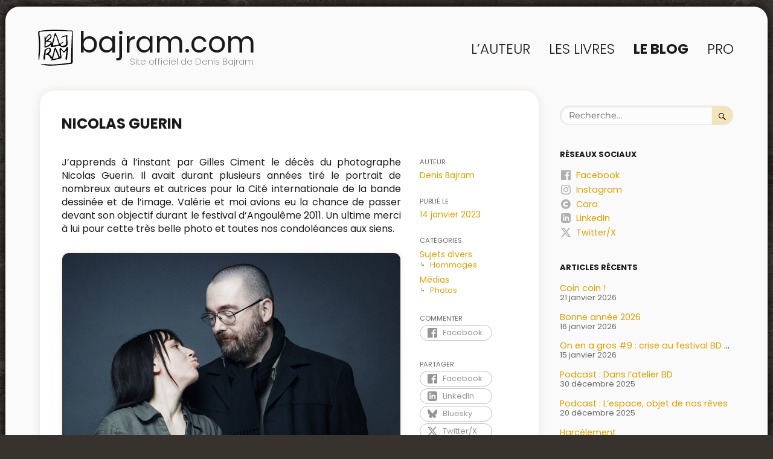

--- FILE ---
content_type: text/html; charset=UTF-8
request_url: https://www.bajram.com/2023/01/14/nicolas-guerin/
body_size: 13345
content:
<!DOCTYPE html>
<html lang="fr-FR" class="no-js">
<head>
	<meta charset="UTF-8">
	<meta name="viewport" content="width=device-width, initial-scale=1.0">
	<link rel="profile" href="https://gmpg.org/xfn/11">
		<script>
(function(html){html.className = html.className.replace(/\bno-js\b/,'js')})(document.documentElement);
//# sourceURL=twentysixteen_javascript_detection
</script>
<title>Bajram.com | Nicolas Guerin</title>
<meta name='robots' content='max-image-preview:large' />
<meta name="description" content="J&rsquo;apprends à l&rsquo;instant par Gilles Ciment le décès du photographe Nicolas Guerin. Il avait durant plusieurs années tiré le portrait de nom…"/>
<meta name="keywords" content="Denis Bajram,auteur,dessinateur,scénariste,BD,Bande Dessinée,SF,Sci-fi,Science-Fiction,Universal War,Universal War one,Universal War Two,Universal War Three"/>
<meta property="og:title" content="Bajram.com | Nicolas Guerin" />
<meta property="og:type" content="website" />
<meta property="og:url" content="https://www.bajram.com/2023/01/14/nicolas-guerin/" />
<meta property="og:image" content="https://www.bajram.com/wp-content/uploads/sites/4/2023/07/bajram-mangin_01_201101nicolasguerin.jpg" />
<meta property="og:description" content="J&rsquo;apprends à l&rsquo;instant par Gilles Ciment le décès du photographe Nicolas Guerin. Il avait durant plusieurs années tiré le portrait de nombreux auteurs et autrices pour la Cité internationale de la bande dessinée et de l&rsquo;image. Valérie et moi avions eu la chance de passer…" />
<meta property="og:locale" content="fr_FR" />
<meta property="og:site_name" content="Bajram.com" />
<meta name="twitter:card" content="summary" />
<meta name="twitter:description" content="J&rsquo;apprends à l&rsquo;instant par Gilles Ciment le décès du photographe Nicolas Guerin. Il avait durant plusieurs années tiré le portrait de nom…" />
<meta name="twitter:title" content="Bajram.com | Nicolas Guerin" />
<meta name="twitter:image" content="https://www.bajram.com/wp-content/uploads/sites/4/2023/07/bajram-mangin_01_201101nicolasguerin.jpg" />
<link rel="alternate" type="application/rss+xml" title="bajram.com &raquo; Flux" href="https://www.bajram.com/feed/" />
<link rel="alternate" title="oEmbed (JSON)" type="application/json+oembed" href="https://www.bajram.com/wp-json/oembed/1.0/embed?url=https%3A%2F%2Fwww.bajram.com%2F2023%2F01%2F14%2Fnicolas-guerin%2F" />
<link rel="alternate" title="oEmbed (XML)" type="text/xml+oembed" href="https://www.bajram.com/wp-json/oembed/1.0/embed?url=https%3A%2F%2Fwww.bajram.com%2F2023%2F01%2F14%2Fnicolas-guerin%2F&#038;format=xml" />
<style id='wp-img-auto-sizes-contain-inline-css'>
img:is([sizes=auto i],[sizes^="auto," i]){contain-intrinsic-size:3000px 1500px}
/*# sourceURL=wp-img-auto-sizes-contain-inline-css */
</style>
<style id='classic-theme-styles-inline-css'>
/*! This file is auto-generated */
.wp-block-button__link{color:#fff;background-color:#32373c;border-radius:9999px;box-shadow:none;text-decoration:none;padding:calc(.667em + 2px) calc(1.333em + 2px);font-size:1.125em}.wp-block-file__button{background:#32373c;color:#fff;text-decoration:none}
/*# sourceURL=/wp-includes/css/classic-themes.min.css */
</style>
<link rel='stylesheet' id='twentysixteen-style-css' href='https://www.bajram.com/wp-content/themes/twentysixteen/style.css?ver=20251202' media='all' />
<style id='twentysixteen-style-inline-css'>

		/* Custom Link Color */
		.menu-toggle:hover,
		.menu-toggle:focus,
		a,
		.main-navigation a:hover,
		.main-navigation a:focus,
		.dropdown-toggle:hover,
		.dropdown-toggle:focus,
		.social-navigation a:hover:before,
		.social-navigation a:focus:before,
		.post-navigation a:hover .post-title,
		.post-navigation a:focus .post-title,
		.tagcloud a:hover,
		.tagcloud a:focus,
		.site-branding .site-title a:hover,
		.site-branding .site-title a:focus,
		.entry-title a:hover,
		.entry-title a:focus,
		.entry-footer a:hover,
		.entry-footer a:focus,
		.comment-metadata a:hover,
		.comment-metadata a:focus,
		.pingback .comment-edit-link:hover,
		.pingback .comment-edit-link:focus,
		.comment-reply-link,
		.comment-reply-link:hover,
		.comment-reply-link:focus,
		.required,
		.site-info a:hover,
		.site-info a:focus {
			color: #dd9933;
		}

		mark,
		ins,
		button:hover,
		button:focus,
		input[type="button"]:hover,
		input[type="button"]:focus,
		input[type="reset"]:hover,
		input[type="reset"]:focus,
		input[type="submit"]:hover,
		input[type="submit"]:focus,
		.pagination .prev:hover,
		.pagination .prev:focus,
		.pagination .next:hover,
		.pagination .next:focus,
		.widget_calendar tbody a,
		.page-links a:hover,
		.page-links a:focus {
			background-color: #dd9933;
		}

		input[type="date"]:focus,
		input[type="time"]:focus,
		input[type="datetime-local"]:focus,
		input[type="week"]:focus,
		input[type="month"]:focus,
		input[type="text"]:focus,
		input[type="email"]:focus,
		input[type="url"]:focus,
		input[type="password"]:focus,
		input[type="search"]:focus,
		input[type="tel"]:focus,
		input[type="number"]:focus,
		textarea:focus,
		.tagcloud a:hover,
		.tagcloud a:focus,
		.menu-toggle:hover,
		.menu-toggle:focus {
			border-color: #dd9933;
		}

		@media screen and (min-width: 56.875em) {
			.main-navigation li:hover > a,
			.main-navigation li.focus > a {
				color: #dd9933;
			}
		}
	
/*# sourceURL=twentysixteen-style-inline-css */
</style>
<link rel='stylesheet' id='my-theme-notes-css' href='https://www.bajram.com/wp-content/plugins/my-theme/links/my-theme-notes.css?ver=1769212800' media='all' />
<link rel='stylesheet' id='my-theme-0-css' href='https://www.bajram.com/wp-content/plugins/my-theme/links/my-theme-default.css?ver=1769212800' media='all' />
<link rel='stylesheet' id='my-theme-1-css' href='https://www.bajram.com/wp-content/fonts/poppins/poppins_100_900.css?ver=1769212800' media='all' />
<link rel='stylesheet' id='my-theme-2-css' href='https://www.bajram.com/wp-content/sites/4//theme.css?ver=1769212800' media='all' />
<link rel='stylesheet' id='twentysixteen-fonts-css' href='https://www.bajram.com/wp-content/themes/twentysixteen/fonts/merriweather-plus-montserrat-plus-inconsolata.css?ver=20230328' media='all' />
<link rel='stylesheet' id='genericons-css' href='https://www.bajram.com/wp-content/themes/twentysixteen/genericons/genericons.css?ver=20251101' media='all' />
<script src="https://www.bajram.com/wp-includes/js/jquery/jquery.min.js?ver=3.7.1" id="jquery-core-js"></script>
<script src="https://www.bajram.com/wp-includes/js/jquery/jquery-migrate.min.js?ver=3.4.1" id="jquery-migrate-js"></script>
<script id="twentysixteen-script-js-extra">
var screenReaderText = {"expand":"ouvrir le sous-menu","collapse":"fermer le sous-menu"};
//# sourceURL=twentysixteen-script-js-extra
</script>
<script src="https://www.bajram.com/wp-content/themes/twentysixteen/js/functions.js?ver=20230629" id="twentysixteen-script-js" defer data-wp-strategy="defer"></script>
<link rel="https://api.w.org/" href="https://www.bajram.com/wp-json/" /><link rel="alternate" title="JSON" type="application/json" href="https://www.bajram.com/wp-json/wp/v2/posts/7605" /><link rel="EditURI" type="application/rsd+xml" title="RSD" href="https://www.bajram.com/xmlrpc.php?rsd" />
<meta name="generator" content="WordPress 6.9" />
<link rel="canonical" href="https://www.bajram.com/2023/01/14/nicolas-guerin/" />
<link rel='shortlink' href='https://www.bajram.com/?p=7605' />
<link rel="shortcut icon" href="https://www.bajram.com/wp-content/sites/4/favicons/favicon.ico?v=20913" />
<link rel="icon" type="image/svg+xml" sizes="any" href="https://www.bajram.com/wp-content/sites/4/favicons/favicon.svg?v=20913" />
<link rel="icon" type="image/png" sizes="16x16" href="https://www.bajram.com/wp-content/sites/4/favicons/16.png?v=20913" />
<link rel="icon" type="image/png" sizes="32x32" href="https://www.bajram.com/wp-content/sites/4/favicons/32.png?v=20913" />
<link rel="icon" type="image/png" sizes="150x150" href="https://www.bajram.com/wp-content/sites/4/favicons/150.png?v=20913" />
<link rel="icon" type="image/png" sizes="192x192" href="https://www.bajram.com/wp-content/sites/4/favicons/192.png?v=20913" />
<link rel="icon" type="image/png" sizes="512x512" href="https://www.bajram.com/wp-content/sites/4/favicons/512.png?v=20913" />
<!-- Analytics by WP Statistics - https://wp-statistics.com -->
<style id="custom-background-css">
body.custom-background { background-color: #ffffff; }
</style>
	<style id='global-styles-inline-css'>
:root{--wp--preset--aspect-ratio--square: 1;--wp--preset--aspect-ratio--4-3: 4/3;--wp--preset--aspect-ratio--3-4: 3/4;--wp--preset--aspect-ratio--3-2: 3/2;--wp--preset--aspect-ratio--2-3: 2/3;--wp--preset--aspect-ratio--16-9: 16/9;--wp--preset--aspect-ratio--9-16: 9/16;--wp--preset--color--black: #000000;--wp--preset--color--cyan-bluish-gray: #abb8c3;--wp--preset--color--white: #fff;--wp--preset--color--pale-pink: #f78da7;--wp--preset--color--vivid-red: #cf2e2e;--wp--preset--color--luminous-vivid-orange: #ff6900;--wp--preset--color--luminous-vivid-amber: #fcb900;--wp--preset--color--light-green-cyan: #7bdcb5;--wp--preset--color--vivid-green-cyan: #00d084;--wp--preset--color--pale-cyan-blue: #8ed1fc;--wp--preset--color--vivid-cyan-blue: #0693e3;--wp--preset--color--vivid-purple: #9b51e0;--wp--preset--color--dark-gray: #1a1a1a;--wp--preset--color--medium-gray: #686868;--wp--preset--color--light-gray: #e5e5e5;--wp--preset--color--blue-gray: #4d545c;--wp--preset--color--bright-blue: #007acc;--wp--preset--color--light-blue: #9adffd;--wp--preset--color--dark-brown: #402b30;--wp--preset--color--medium-brown: #774e24;--wp--preset--color--dark-red: #640c1f;--wp--preset--color--bright-red: #ff675f;--wp--preset--color--yellow: #ffef8e;--wp--preset--gradient--vivid-cyan-blue-to-vivid-purple: linear-gradient(135deg,rgb(6,147,227) 0%,rgb(155,81,224) 100%);--wp--preset--gradient--light-green-cyan-to-vivid-green-cyan: linear-gradient(135deg,rgb(122,220,180) 0%,rgb(0,208,130) 100%);--wp--preset--gradient--luminous-vivid-amber-to-luminous-vivid-orange: linear-gradient(135deg,rgb(252,185,0) 0%,rgb(255,105,0) 100%);--wp--preset--gradient--luminous-vivid-orange-to-vivid-red: linear-gradient(135deg,rgb(255,105,0) 0%,rgb(207,46,46) 100%);--wp--preset--gradient--very-light-gray-to-cyan-bluish-gray: linear-gradient(135deg,rgb(238,238,238) 0%,rgb(169,184,195) 100%);--wp--preset--gradient--cool-to-warm-spectrum: linear-gradient(135deg,rgb(74,234,220) 0%,rgb(151,120,209) 20%,rgb(207,42,186) 40%,rgb(238,44,130) 60%,rgb(251,105,98) 80%,rgb(254,248,76) 100%);--wp--preset--gradient--blush-light-purple: linear-gradient(135deg,rgb(255,206,236) 0%,rgb(152,150,240) 100%);--wp--preset--gradient--blush-bordeaux: linear-gradient(135deg,rgb(254,205,165) 0%,rgb(254,45,45) 50%,rgb(107,0,62) 100%);--wp--preset--gradient--luminous-dusk: linear-gradient(135deg,rgb(255,203,112) 0%,rgb(199,81,192) 50%,rgb(65,88,208) 100%);--wp--preset--gradient--pale-ocean: linear-gradient(135deg,rgb(255,245,203) 0%,rgb(182,227,212) 50%,rgb(51,167,181) 100%);--wp--preset--gradient--electric-grass: linear-gradient(135deg,rgb(202,248,128) 0%,rgb(113,206,126) 100%);--wp--preset--gradient--midnight: linear-gradient(135deg,rgb(2,3,129) 0%,rgb(40,116,252) 100%);--wp--preset--font-size--small: 13px;--wp--preset--font-size--medium: 20px;--wp--preset--font-size--large: 36px;--wp--preset--font-size--x-large: 42px;--wp--preset--spacing--20: 0.44rem;--wp--preset--spacing--30: 0.67rem;--wp--preset--spacing--40: 1rem;--wp--preset--spacing--50: 1.5rem;--wp--preset--spacing--60: 2.25rem;--wp--preset--spacing--70: 3.38rem;--wp--preset--spacing--80: 5.06rem;--wp--preset--shadow--natural: 6px 6px 9px rgba(0, 0, 0, 0.2);--wp--preset--shadow--deep: 12px 12px 50px rgba(0, 0, 0, 0.4);--wp--preset--shadow--sharp: 6px 6px 0px rgba(0, 0, 0, 0.2);--wp--preset--shadow--outlined: 6px 6px 0px -3px rgb(255, 255, 255), 6px 6px rgb(0, 0, 0);--wp--preset--shadow--crisp: 6px 6px 0px rgb(0, 0, 0);}:where(.is-layout-flex){gap: 0.5em;}:where(.is-layout-grid){gap: 0.5em;}body .is-layout-flex{display: flex;}.is-layout-flex{flex-wrap: wrap;align-items: center;}.is-layout-flex > :is(*, div){margin: 0;}body .is-layout-grid{display: grid;}.is-layout-grid > :is(*, div){margin: 0;}:where(.wp-block-columns.is-layout-flex){gap: 2em;}:where(.wp-block-columns.is-layout-grid){gap: 2em;}:where(.wp-block-post-template.is-layout-flex){gap: 1.25em;}:where(.wp-block-post-template.is-layout-grid){gap: 1.25em;}.has-black-color{color: var(--wp--preset--color--black) !important;}.has-cyan-bluish-gray-color{color: var(--wp--preset--color--cyan-bluish-gray) !important;}.has-white-color{color: var(--wp--preset--color--white) !important;}.has-pale-pink-color{color: var(--wp--preset--color--pale-pink) !important;}.has-vivid-red-color{color: var(--wp--preset--color--vivid-red) !important;}.has-luminous-vivid-orange-color{color: var(--wp--preset--color--luminous-vivid-orange) !important;}.has-luminous-vivid-amber-color{color: var(--wp--preset--color--luminous-vivid-amber) !important;}.has-light-green-cyan-color{color: var(--wp--preset--color--light-green-cyan) !important;}.has-vivid-green-cyan-color{color: var(--wp--preset--color--vivid-green-cyan) !important;}.has-pale-cyan-blue-color{color: var(--wp--preset--color--pale-cyan-blue) !important;}.has-vivid-cyan-blue-color{color: var(--wp--preset--color--vivid-cyan-blue) !important;}.has-vivid-purple-color{color: var(--wp--preset--color--vivid-purple) !important;}.has-black-background-color{background-color: var(--wp--preset--color--black) !important;}.has-cyan-bluish-gray-background-color{background-color: var(--wp--preset--color--cyan-bluish-gray) !important;}.has-white-background-color{background-color: var(--wp--preset--color--white) !important;}.has-pale-pink-background-color{background-color: var(--wp--preset--color--pale-pink) !important;}.has-vivid-red-background-color{background-color: var(--wp--preset--color--vivid-red) !important;}.has-luminous-vivid-orange-background-color{background-color: var(--wp--preset--color--luminous-vivid-orange) !important;}.has-luminous-vivid-amber-background-color{background-color: var(--wp--preset--color--luminous-vivid-amber) !important;}.has-light-green-cyan-background-color{background-color: var(--wp--preset--color--light-green-cyan) !important;}.has-vivid-green-cyan-background-color{background-color: var(--wp--preset--color--vivid-green-cyan) !important;}.has-pale-cyan-blue-background-color{background-color: var(--wp--preset--color--pale-cyan-blue) !important;}.has-vivid-cyan-blue-background-color{background-color: var(--wp--preset--color--vivid-cyan-blue) !important;}.has-vivid-purple-background-color{background-color: var(--wp--preset--color--vivid-purple) !important;}.has-black-border-color{border-color: var(--wp--preset--color--black) !important;}.has-cyan-bluish-gray-border-color{border-color: var(--wp--preset--color--cyan-bluish-gray) !important;}.has-white-border-color{border-color: var(--wp--preset--color--white) !important;}.has-pale-pink-border-color{border-color: var(--wp--preset--color--pale-pink) !important;}.has-vivid-red-border-color{border-color: var(--wp--preset--color--vivid-red) !important;}.has-luminous-vivid-orange-border-color{border-color: var(--wp--preset--color--luminous-vivid-orange) !important;}.has-luminous-vivid-amber-border-color{border-color: var(--wp--preset--color--luminous-vivid-amber) !important;}.has-light-green-cyan-border-color{border-color: var(--wp--preset--color--light-green-cyan) !important;}.has-vivid-green-cyan-border-color{border-color: var(--wp--preset--color--vivid-green-cyan) !important;}.has-pale-cyan-blue-border-color{border-color: var(--wp--preset--color--pale-cyan-blue) !important;}.has-vivid-cyan-blue-border-color{border-color: var(--wp--preset--color--vivid-cyan-blue) !important;}.has-vivid-purple-border-color{border-color: var(--wp--preset--color--vivid-purple) !important;}.has-vivid-cyan-blue-to-vivid-purple-gradient-background{background: var(--wp--preset--gradient--vivid-cyan-blue-to-vivid-purple) !important;}.has-light-green-cyan-to-vivid-green-cyan-gradient-background{background: var(--wp--preset--gradient--light-green-cyan-to-vivid-green-cyan) !important;}.has-luminous-vivid-amber-to-luminous-vivid-orange-gradient-background{background: var(--wp--preset--gradient--luminous-vivid-amber-to-luminous-vivid-orange) !important;}.has-luminous-vivid-orange-to-vivid-red-gradient-background{background: var(--wp--preset--gradient--luminous-vivid-orange-to-vivid-red) !important;}.has-very-light-gray-to-cyan-bluish-gray-gradient-background{background: var(--wp--preset--gradient--very-light-gray-to-cyan-bluish-gray) !important;}.has-cool-to-warm-spectrum-gradient-background{background: var(--wp--preset--gradient--cool-to-warm-spectrum) !important;}.has-blush-light-purple-gradient-background{background: var(--wp--preset--gradient--blush-light-purple) !important;}.has-blush-bordeaux-gradient-background{background: var(--wp--preset--gradient--blush-bordeaux) !important;}.has-luminous-dusk-gradient-background{background: var(--wp--preset--gradient--luminous-dusk) !important;}.has-pale-ocean-gradient-background{background: var(--wp--preset--gradient--pale-ocean) !important;}.has-electric-grass-gradient-background{background: var(--wp--preset--gradient--electric-grass) !important;}.has-midnight-gradient-background{background: var(--wp--preset--gradient--midnight) !important;}.has-small-font-size{font-size: var(--wp--preset--font-size--small) !important;}.has-medium-font-size{font-size: var(--wp--preset--font-size--medium) !important;}.has-large-font-size{font-size: var(--wp--preset--font-size--large) !important;}.has-x-large-font-size{font-size: var(--wp--preset--font-size--x-large) !important;}
/*# sourceURL=global-styles-inline-css */
</style>
</head>

<body class="wp-singular post-template-default single single-post postid-7605 custom-background wp-embed-responsive wp-theme-twentysixteen group-blog">
<div id="page" class="site">
	<div class="site-inner">
		<a class="skip-link screen-reader-text" href="#content">
			Aller au contenu		</a>

		<header id="masthead" class="site-header">
			<div class="site-header-main">
				<div class="site-branding">
											<p class="site-title"><a href="https://www.bajram.com/" rel="home" >bajram.com</a></p>
												<p class="site-description">Site officiel de Denis Bajram</p>
									</div><!-- .site-branding -->

									<button id="menu-toggle" class="menu-toggle">Menu</button>

					<div id="site-header-menu" class="site-header-menu">
													<nav id="site-navigation" class="main-navigation" aria-label="Menu principal">
								<div class="primary-menu"><ul>
<li class="menu-item page_item page-item-5"><a href="https://www.bajram.com/auteur/">L&rsquo;auteur</a></li><li class="menu-item page_item page-item-63"><a href="https://www.bajram.com/livres/">Les livres</a></li><li class="menu-item page_item page-item-2 current-menu-parent current_page_parent"><a href="https://www.bajram.com/blog/">Le Blog</a></li><li class="menu-item page_item page-item-2921"><a href="https://www.bajram.com/pro/">Pro</a></li></ul></div>
							</nav><!-- .main-navigation -->
						
											</div><!-- .site-header-menu -->
							</div><!-- .site-header-main -->

					</header><!-- .site-header -->

		<div id="content" class="site-content">

<div id="primary" class="content-area">
	<main id="main" class="site-main">
		
<article id="post-7605" class="post-7605 post type-post status-publish hentry category-divers category-hommages category-medias category-photos">
	<header class="entry-header">
		<h1 class="entry-title">Nicolas Guerin</h1>	</header><!-- .entry-header -->

	
	
	<div class="entry-content">
		<p>J&rsquo;apprends à l&rsquo;instant par Gilles Ciment le décès du photographe Nicolas Guerin. Il avait durant plusieurs années tiré le portrait de nombreux auteurs et autrices pour la Cité internationale de la bande dessinée et de l&rsquo;image. Valérie et moi avions eu la chance de passer devant son objectif durant le festival d&rsquo;Angoulême 2011. Un ultime merci à lui pour cette très belle photo et toutes nos condoléances aux siens.</p>
<p><a href="https://www.bajram.com/wp-content/uploads/sites/4/2023/07/bajram-mangin_01_201101nicolasguerin.jpg" id="my-pp-popup-1-link" onclick="return my_pp_popup(event,1);"><img id="my-pp-popup-1-img" fetchpriority="high" decoding="async" class="size-large wp-image-7607 aligncenter" src="https://www.bajram.com/wp-content/uploads/sites/4/2023/07/bajram-mangin_01_201101nicolasguerin-1024x1024.jpg" alt="" width="840" height="840" srcset="https://www.bajram.com/wp-content/uploads/sites/4/2023/07/bajram-mangin_01_201101nicolasguerin-1024x1024.jpg 1024w, https://www.bajram.com/wp-content/uploads/sites/4/2023/07/bajram-mangin_01_201101nicolasguerin-300x300.jpg 300w, https://www.bajram.com/wp-content/uploads/sites/4/2023/07/bajram-mangin_01_201101nicolasguerin-150x150.jpg 150w, https://www.bajram.com/wp-content/uploads/sites/4/2023/07/bajram-mangin_01_201101nicolasguerin-768x768.jpg 768w, https://www.bajram.com/wp-content/uploads/sites/4/2023/07/bajram-mangin_01_201101nicolasguerin.jpg 1181w" sizes="(max-width: 709px) 85vw, (max-width: 909px) 67vw, (max-width: 1362px) 62vw, 840px" /></a></p>
<div class="links" xml="lang"><strong class="blocktitle">Lien : </strong>Pour en savoir plus : <a href="https://www.facebook.com/gillesciment/posts/pfbid0HpDjbCVpTR6sVFcER7yWicmSwq6wRCLJDFWNT8MXFj1nkiyqjDS8rFWFah3Lruful" target="_blank" rel="noopener">www.facebook.com/gillesciment</a></div>	</div><!-- .entry-content -->

	<footer class="entry-footer">
		<span class="byline"><span class="author vcard"><span class="screen-reader-text">Auteur </span> <a class="url fn n" href="https://www.bajram.com/author/denis-bajram/">Denis Bajram</a></span></span><span class="posted-on"><span class="screen-reader-text">Publié le </span><a href="https://www.bajram.com/2023/01/14/nicolas-guerin/" rel="bookmark"><time class="entry-date published" datetime="2023-01-14T22:55:55+01:00">14 janvier 2023</time><time class="updated" datetime="2023-07-03T08:42:29+02:00">3 juillet 2023</time></a></span><span class="cat-links categories"><span class="screen-reader-text">Catégories</span><ul><li class="cat-item cat-item-38"><a href="/category/divers">Sujets divers</a><ul class="children"><li class="cat-item cat-item-16"><a href="/category/hommages">Hommages</a></li></ul></li><li class="cat-item cat-item-26"><a href="/category/medias">Médias</a><ul class="children"><li class="cat-item cat-item-44"><a href="/category/photos">Photos</a></li></ul></li></ul></span>
<div class="my-pp-social-wrap">

	<span class="my-pp-social my-pp-social-links">
		<span class="screen-reader-text">Commenter</span>
		<a rel="nofollow" class="my-pp-social-link my-pp-social-facebook" href="https://www.facebook.com/denis.bajram/posts/pfbid02HJPg8gapkkgA23E5pXb41BMsUEL7zmkxd67Sns8XiEA4jVoVnP8xLdAFi5KRCiuEl" target="_blank" title="Commenter sur Facebook"><svg xmlns="http://www.w3.org/2000/svg" viewBox="0 0 16 16" width="16"><path d="M15.1 0H.9C.4 0 0 .4 0 .9v14.2c0 .5.4.9.9.9h7.6V9.8H6.4V7.4h2.1V5.6c0-2.1 1.3-3.2 3.1-3.2h1.9v2.2h-1.3c-1 0-1.2.5-1.2 1.2v1.5h2.4l-.3 2.4H11v6.2h4.1c.5 0 .9-.4.9-.9V.9c0-.5-.4-.9-.9-.9Z" /></svg>Facebook</a>
	</span>
	<script>
	jQuery( function($) {
		$(document).on( "click", ".my-pp-social-script", function(e) {
			e.preventDefault();
			if( $(this).attr("href") == "#" )
				return false;
			$(this).blur();
			window.open( $(this).attr("href"),"targetWindow", "toolbar=no,location=no,status=no,menubar=no,scrollbars=no,resizable=yes,width=700,height=600,top=200,left=" + ($(window).innerWidth() - 700)/2 );
		});
	});
	</script>
<span class="my-pp-social my-pp-social-shares">
		<span class="screen-reader-text">Partager</span>
		<a rel="nofollow" class="my-pp-social-link my-pp-social-script my-pp-social-facebook" href="https://www.facebook.com/sharer/sharer.php?u=https%3A%2F%2Fwww.bajram.com%2F2023%2F01%2F14%2Fnicolas-guerin%2F&t=Nicolas%20Guerin" title="Partager sur Facebook"><svg xmlns="http://www.w3.org/2000/svg" viewBox="0 0 16 16" width="16"><path d="M15.1 0H.9C.4 0 0 .4 0 .9v14.2c0 .5.4.9.9.9h7.6V9.8H6.4V7.4h2.1V5.6c0-2.1 1.3-3.2 3.1-3.2h1.9v2.2h-1.3c-1 0-1.2.5-1.2 1.2v1.5h2.4l-.3 2.4H11v6.2h4.1c.5 0 .9-.4.9-.9V.9c0-.5-.4-.9-.9-.9Z" /></svg>Facebook</a> 		<a rel="nofollow" class="my-pp-social-link my-pp-social-script my-pp-social-linkedin" href="https://www.linkedin.com/shareArticle?mini=true&url=https%3A%2F%2Fwww.bajram.com%2F2023%2F01%2F14%2Fnicolas-guerin%2F&title=Nicolas%20Guerin&summary=" title="Partager sur LinkedIn"><svg xmlns="http://www.w3.org/2000/svg" viewBox="0 0 16 16" width="16"><path d="M12.7 0H3.3A3.3 3.3 0 0 0 0 3.3v9.3c0 1.8 1.5 3.3 3.3 3.3h9.3c1.8 0 3.3-1.5 3.3-3.3V3.3A3.2 3.2 0 0 0 12.7 0ZM5.3 12.7h-2V5.4h2v7.3Zm-1-8.2c-.6 0-1.2-.5-1.2-1.2s.5-1.2 1.2-1.2 1.2.5 1.2 1.2S5 4.5 4.3 4.5Zm9 8.2h-2V9c0-2.2-2.7-2.1-2.7 0v3.7h-2V5.4h2v1.2a2.6 2.6 0 0 1 4.7 1.7v4.5Z" /></svg>LinkedIn</a> 		<a rel="nofollow" class="my-pp-social-link my-pp-social-script my-pp-social-Bluesky" href="https://bsky.app/intent/compose?text=bajram.com%20%3A%20Nicolas%20Guerin%20%20https%3A%2F%2Fwww.bajram.com%2F2023%2F01%2F14%2Fnicolas-guerin%2F" title="Partager sur Bluesky"><svg xmlns="http://www.w3.org/2000/svg" viewBox="0 0 16 16" width="16"><path d="m4 2 4 6 5-6c1-1 3-2 3 1v4c-1 2-3 3-5 3 3 0 4 2 2 4-3 3-4-1-5-2 0 0 0-1 0 0 0-1 0 0 0 0 0 1-2 5-5 2-2-2-1-4 2-4-2 0-4-1-4-3L0 3c0-3 2-2 4-1z"/></svg>Bluesky</a> 		<a rel="nofollow" class="my-pp-social-link my-pp-social-script my-pp-social-twitter" href="https://twitter.com/intent/post?text=bajram.com%20%3A%20Nicolas%20Guerin&url=https%3A%2F%2Fwww.bajram.com%2F2023%2F01%2F14%2Fnicolas-guerin%2F" title="Partager sur Twitter/X"><svg xmlns="http://www.w3.org/2000/svg" viewBox="0 0 16 16" width="16"><path d="M12.6.7h2.5L9.7 6.8l6.3 8.3h-4.9L7.2 10l-4.4 5.1H.3L6 8.5 0 .7h5.1l3.5 4.6 4-4.6Zm-.8 13h1.4L4.3 2.1H2.8l8.9 11.6Z" /></svg>Twitter/X</a> 		<a rel="nofollow" class="my-pp-social-link my-pp-social-email" href="mailto:?subject=bajram.com%20%3A%20Nicolas%20Guerin&body=bajram.com%20%3A%20Nicolas%20Guerin%0A%0Ahttps%3A%2F%2Fwww.bajram.com%2F2023%2F01%2F14%2Fnicolas-guerin%2F" title="Partager sur Email"><svg xmlns="http://www.w3.org/2000/svg" viewBox="0 0 16 16" width="16"><path class="cls-1" d="M16 3v-.6H0V3l8 4 8-4Z"/><path class="cls-1" d="m8 8.4-8-4v9.1h16V4.4l-8 4Z"/></svg>Email</a> 
	</span>
</div>			</footer><!-- .entry-footer -->
</article><!-- #post-7605 -->

	<nav class="navigation post-navigation" aria-label="Publications">
		<h2 class="screen-reader-text">Navigation de l’article</h2>
		<div class="nav-links"><div class="nav-previous"><a href="https://www.bajram.com/2023/01/06/soutien-a-actualitte-com-et-aux-salaries-deditis/" rel="prev"><span class="meta-nav" aria-hidden="true">Précédent</span> <span class="screen-reader-text">Publication précédente :</span> <span class="post-title">Soutien à actualitte.com et aux salariés d&rsquo;Éditis</span></a></div><div class="nav-next"><a href="https://www.bajram.com/2023/01/16/uw2-ovni-de-la-bd/" rel="next"><span class="meta-nav" aria-hidden="true">Suivant</span> <span class="screen-reader-text">Publication suivante :</span> <span class="post-title">UW2 récompensé par un OVNI de la BD</span></a></div></div>
	</nav>    <style type="text/css">
        #my_pp_popup_frame {
            position: fixed;
            z-index: 100000;
            top: 0;
            bottom: 0;
            right: 0;
            left: 0;
            height: 100%;
            width: 100%;
            background-color: rgba(0,0,0,0.65);
            display: flex;
            justify-content: center;
            align-items: center;
        }
        #my_pp_popup_frame.hidden {
            display: none !important;
        }
        #my_pp_popup_loader {
            position: absolute;
            z-index: 100004;
            width: 150px;
            height: 150px;
            top: 50%; left: 50%;
            transform: translate(-50%, -50%);
            opacity: 1;
            transition: opacity 500ms 500ms;
        }
        #my_pp_popup_loader.hidden {
            opacity: 0;
        }
        #my_pp_popup_loader svg {
            width: 150px;
            height: 150px;
            fill: none;
            stroke: rgb(255,255,255);
            animation: .6s linear infinite my_pp_popup_rotate;
        }
        @keyframes my_pp_popup_rotate {
            0% {
              transform: rotate(0);
            }
            100% {
              transform: rotate(360deg);
            }
        }
        #my_pp_popup_wrapper {
            position: absolute;
            z-index: 100001;
            max-width: 100vw;
            max-height: 100vh;
            max-width: calc(100vw - 16px);
            max-height: calc(100vh - 16px);
            top: 50%; left: 50%;
            transform: translate(-50%, -50%);
            overflow: hidden;
            overflow-y: auto;
            text-align: center;
            padding: 12px;
            background-color: rgb(255,255,255);
            box-shadow: 0 0 16px rgb(0,0,0);
            box-sizing: border-box;
            opacity: 1;
            transition: opacity 500ms;
        }
        #my_pp_popup_wrapper.hidden {
            opacity: 0;
            transition: opacity 250ms;
        }
        #my_pp_popup_img {
            position: relative; 
            z-index: 100001;
            margin: 0 auto;
            min-width: 64px;
            min-height: 64px;
            max-width: 100vw;
            max-height: 100vh;
            max-width: calc(100vw - 48px);
            max-height: calc(100vh - 56px);
            border-radius: 0;
            border: none;
            box-shadow: none;
            filter: none;
            zoom: 1;
        }
        #my_pp_popup_left, #my_pp_popup_right {
            position: absolute; 
            z-index: 100002;
            border-radius: 16px;
            background-color: rgb(255,255,255);
            cursor: pointer;
            top: 50%;
            transform: translate(0, -50%);
        }
        #my_pp_popup_left svg, #my_pp_popup_right svg {
            fill: rgb(0,0,0);
            vertical-align: middle;
            transition: zoom 250ms;
            margin: 16px 8px 18px 8px;
            width: 16px;
        }
        #my_pp_popup_left:hover svg, #my_pp_popup_right:hover svg {
            zoom: 1.5;
        }
        #my_pp_popup_left {
            left: -4px;
            text-align: right;
        }
        #my_pp_popup_right {
            right: -4px;
            text-align: left;
        }
        #my_pp_popup_left.hidden, 
        #my_pp_popup_right.hidden {
            display: none;
        }
        #my_pp_popup_txt {
            background-color: rgba(255,255,255,0.7);
            transition: opacity 250ms;
            padding: 10px 0 0 0;
            width: 10px;
            min-width: 100%;
            color: rgb(0,0,0);
            font-size: 14px;
            font-weight: normal;
            text-align: center;
            line-height: 1.2;
            text-wrap: balance;
        }
        #my_pp_popup_txt.hidden {
            display: none;
        }
        @media only screen and ((max-width: 600px) or (max-height: 600px)) {
            #my_pp_popup_wrapper {
                padding: 8px;
                max-width: calc(100vw - 16px);
                max-height: calc(100vh - 16px);
            }
            #my_pp_popup_img {
                max-width: calc(100vw - 32px);
                max-height: calc(100vh - 32px);
            }
            #my_pp_popup_left svg, #my_pp_popup_right svg {
                margin: 10px 4px 12px 4px;
                width: 8px;
            }
            #my_pp_popup_left {
                left: 0;
            }
            #my_pp_popup_right {
                right: 0;
            }
            #my_pp_popup_txt {
                padding: 4px 0 0 0;
                font-size: 12px;
            }
            #my_pp_popup_left, #my_pp_popup_right {
                opacity: 0.65;
            }
            #my_pp_popup_left svg, #my_pp_popup_right svg {
                zoom: 1 !important;
            }
        }
    </style>
    <div id="my_pp_popup_frame" class="hidden" onclick="my_pp_popup(event)">
        <div id="my_pp_popup_loader" class="hidden">
            <svg viewBox="0 0 100 100"><circle cx="50" cy="50" r="48" stroke-width="2" stroke-dasharray="180"></circle></svg>
        </div>
        <div id="my_pp_popup_wrapper" class="hidden">
            <img id="my_pp_popup_img" />
            <div id="my_pp_popup_txt" class="hidden"></div>
            <div id="my_pp_popup_left" class="hidden" onclick="my_pp_popup(event,'-1');">
                <svg xmlns="http://www.w3.org/2000/svg" version="1.1" viewBox="0 0 32 32">
                    <polygon points="20.4 0 4.4 16 20.4 32 25 27.5 13.5 16 25 4.5 20.4 0"/>
                </svg>
            </div>
            <div id="my_pp_popup_right" class="hidden" onclick="my_pp_popup(event,'+1');">
                <svg xmlns="http://www.w3.org/2000/svg" version="1.1" viewBox="0 0 32 32">
                    <polygon points="11.7 32 27.7 16 11.7 0 7.2 4.5 18.6 16 7.2 27.5 11.7 32"/>
                </svg>
            </div>
        </div>
    </div>
    <script type="text/javascript">

        var my_pp_popup_galleries = [ ];

        var my_pp_popup_frame = document.getElementById('my_pp_popup_frame');
        var my_pp_popup_loader = document.getElementById('my_pp_popup_loader');
        var my_pp_popup_txt = document.getElementById('my_pp_popup_txt');
        var my_pp_popup_img = document.getElementById('my_pp_popup_img');
        var my_pp_popup_left = document.getElementById('my_pp_popup_left');
        var my_pp_popup_right = document.getElementById('my_pp_popup_right');

        var my_pp_popup_index = undefined;
        var my_pp_popup_gk = undefined;
        var my_pp_popup_gi = undefined;
        
        my_pp_popup_img.addEventListener('load', function() {

            var img = my_pp_popup_index === undefined ? null : document.getElementById('my-pp-popup-'+my_pp_popup_index+'-img');
            if(img != undefined && img.alt != undefined && img.alt != "") {
                my_pp_popup_txt.innerHTML = img.alt;
                my_pp_popup_txt.className = "visible";
                try {
                    var pad = parseInt(window.getComputedStyle(my_pp_popup_wrapper, null).getPropertyValue('padding-top'));
                    if(pad > 0) {
                        my_pp_popup_img.style.maxHeight = "calc(100vh - " + ((4*pad) + my_pp_popup_txt.offsetHeight) + "px)";
                    }
                 } catch (error) {
                    my_pp_popup_img.style.maxHeight = "";
                }

            } else {
                my_pp_popup_txt.innerHTML = "";
                my_pp_popup_txt.className = "hidden";
                my_pp_popup_img.style.maxHeight = "";
            }

            my_pp_popup_loader.className = "hidden";
            my_pp_popup_wrapper.className = "visible";

            if(my_pp_popup_txt.innerText != "") { my_pp_popup_txt.className = "visible"; }
            // console.log("popup: loaded");
        })

        my_pp_popup_img.addEventListener('error', function() {
            my_pp_popup_loader.className = "hidden";
            my_pp_popup_frame.className = "hidden";
            // console.error("popup: loading error");
        })

        document.onkeydown = my_pp_popup_keys;

        function my_pp_popup_keys(event) {

            event = event || window.event;

            if (event.keyCode == '27') {
                // esc
                if(my_pp_popup_frame.className == 'visible') { 
                    my_pp_popup(event,null);
                    return false;
                }
            }
            else if(event.keyCode == '37') {
                // left arrow
                if(my_pp_popup_left.className == 'visible') { 
                    my_pp_popup(event,'-1');
                    return false;
                }
            }
            else if(event.keyCode == '39') {
                // right arrow
                if(my_pp_popup_right.className == 'visible') { 
                    my_pp_popup(event,'+1');
                    return false;
                }
            }

            return true;
        }

        function my_pp_popup(event,index,gk,gi) {

            event = event || window.event;

            if(event.stopPropagation) { 
                event.stopPropagation(); // IE9 & Other Browsers
            } else { 
                event.cancelBubble = true; // IE8 and Lower
            }

            if(index === "+1") {
                if(my_pp_popup_gk !== undefined && my_pp_popup_gi !== undefined) {
                    gk = my_pp_popup_gk;
                    gi = my_pp_popup_gi + 1;
                    index = my_pp_popup_galleries[gk][gi];
                } else {
                    index = undefined;
                }
            } else if(index === "-1") {
                if(my_pp_popup_gk !== undefined && my_pp_popup_gi !== undefined) {
                    gk = my_pp_popup_gk;
                    gi = my_pp_popup_gi - 1;
                    index = my_pp_popup_galleries[gk][gi];
                    my_pp_popup(index,gk,gi)
                } else {
                    index = undefined;
                }
            }

            var link = index === undefined ? null : document.getElementById('my-pp-popup-'+index+'-link');
            
            // console.log("popup: " + index + ' / ' + gk + ' / ' + gi , link, img);

            if(link === null || link === undefined || link.href === undefined || link.href === "") {
                my_pp_popup_index = undefined;
                my_pp_popup_gk = undefined;
                my_pp_popup_gi = undefined;
                my_pp_popup_frame.className = "hidden";
                my_pp_popup_wrapper.className = "hidden"
                return false;
            }

            my_pp_popup_index = index;

            var left = "hidden";
            var right = "hidden";
            if(gk !== undefined && my_pp_popup_galleries[gk] !== undefined && my_pp_popup_galleries[gk][gi] !== undefined ) {
                my_pp_popup_gk = gk
                my_pp_popup_gi = gi
                if(gi > 0) { left = "visible"; }
                if(gi < my_pp_popup_galleries[gk].length - 1) { right = "visible"; }
            }
            my_pp_popup_left.className = left;
            my_pp_popup_right.className = right;

            // my_pp_popup_wrapper.className = "hidden";
            my_pp_popup_frame.className = "visible";

            setTimeout(function() {
                my_pp_popup_loader.className = "visible";
                my_pp_popup_img.src = link.href;
            },50);

            return false;
        }

    </script>

	</main><!-- .site-main -->

	
</div><!-- .content-area -->


	<aside id="secondary" class="sidebar widget-area">
		<section id="search-2" class="widget widget_search">
<form role="search" method="get" class="search-form" action="https://www.bajram.com/">
	<label>
		<span class="screen-reader-text">
			Recherche pour :		</span>
		<input type="search" class="search-field" placeholder="Recherche&hellip;" value="" name="s" />
	</label>
	<button type="submit" class="search-submit"><span class="screen-reader-text">
		Recherche	</span></button>
</form>
</section><section id="my-social-pages-5" class="widget widget_my-social-pages"><h2 class="widget-title">Réseaux sociaux</h2><ul><li><a rel="nofollow" class="my-pp-social-page my-pp-social-facebook" href="https://www.facebook.com/denis.bajram" target="_blank" title="Facebook"><svg xmlns="http://www.w3.org/2000/svg" viewBox="0 0 16 16" width="16"><path d="M15.1 0H.9C.4 0 0 .4 0 .9v14.2c0 .5.4.9.9.9h7.6V9.8H6.4V7.4h2.1V5.6c0-2.1 1.3-3.2 3.1-3.2h1.9v2.2h-1.3c-1 0-1.2.5-1.2 1.2v1.5h2.4l-.3 2.4H11v6.2h4.1c.5 0 .9-.4.9-.9V.9c0-.5-.4-.9-.9-.9Z" /></svg>Facebook</a></li><li><a rel="nofollow" class="my-pp-social-page my-pp-social-instagram" href="https://www.instagram.com/denis.bajram/" target="_blank" title="Instagram"><svg xmlns="http://www.w3.org/2000/svg" viewBox="0 0 16 16" width="16"><path d="M8 1.4h3.2c.8 0 1.2.2 1.5.3.3.1.7.3.9.6.3.3.5.6.6.9.1.3.2.7.3 1.5v6.4c0 .8-.2 1.2-.3 1.5-.3.7-.8 1.2-1.5 1.5-.3.1-.7.2-1.5.3H4.8c-.8 0-1.2-.2-1.5-.3-.3-.1-.7-.3-.9-.6-.3-.3-.5-.6-.6-.9-.1-.3-.2-.7-.3-1.5V4.7c0-.8.2-1.2.3-1.5.1-.3.3-.7.6-.9.3-.3.6-.5.9-.6.3-.1.7-.2 1.5-.3H8M8 0H4.7c-.9 0-1.4.2-1.9.4s-1 .5-1.4.9c-.4.4-.7.9-.9 1.4-.2.5-.3 1.1-.4 1.9C0 5.6 0 5.8 0 8v3.3c0 .9.2 1.4.4 1.9s.5 1 .9 1.4c.4.4.9.7 1.4.9.5.2 1.1.3 1.9.4h6.6c.9 0 1.4-.2 1.9-.4a4 4 0 0 0 2.3-2.3c.2-.5.3-1.1.4-1.9V4.7c0-.9-.2-1.4-.4-1.9s-.5-1-.9-1.4c-.4-.4-.9-.7-1.4-.9-.5-.2-1.1-.3-1.9-.4-.8-.1-1-.1-3.2-.1Z"/><path d="M8 3.9C5.7 3.9 3.9 5.7 3.9 8s1.8 4.1 4.1 4.1 4.1-1.8 4.1-4.1S10.3 3.9 8 3.9Zm0 6.8c-1.5 0-2.7-1.2-2.7-2.7S6.5 5.3 8 5.3c1.5 0 2.7 1.2 2.7 2.7 0 1.5-1.2 2.7-2.7 2.7Z"/><circle cx="12.3" cy="3.7" r="1"/></svg>Instagram</a></li><li><a rel="nofollow" class="my-pp-social-page my-pp-social-cara" href="https://cara.app/denisbajram" target="_blank" title="Cara"><svg xmlns="http://www.w3.org/2000/svg" viewBox="0 0 16 16" width="16"><path d="M8 0C3.6 0 0 3.6 0 8s3.6 7.9 7.9 7.9 7.9-3.6 7.9-7.9S12.4 0 8 0Zm1.4 12.5c-1.6.3-3.1 0-4.5-1-2.1-1.6-2.3-6 1.2-7.5 1.7-.7 3.4-.8 5 .1.2.1.5.3.7.5-.5.7-.9 1.2-1.3 1.8-.5-.2-1-.4-1.5-.5-.8-.1-1.6 0-2.1.8-.5.7-.5 1.5-.2 2.3.3.8 1.1 1.2 2 1.1.3 0 .7-.1 1-.2.3-.1.6-.3 1-.5l.6.9c.2.3.4.6.6 1-.7.6-1.6 1-2.6 1.2Z" /></svg>Cara</a></li><li><a rel="nofollow" class="my-pp-social-page my-pp-social-linkedin" href="https://www.linkedin.com/in/denis-bajram/" target="_blank" title="LinkedIn"><svg xmlns="http://www.w3.org/2000/svg" viewBox="0 0 16 16" width="16"><path d="M12.7 0H3.3A3.3 3.3 0 0 0 0 3.3v9.3c0 1.8 1.5 3.3 3.3 3.3h9.3c1.8 0 3.3-1.5 3.3-3.3V3.3A3.2 3.2 0 0 0 12.7 0ZM5.3 12.7h-2V5.4h2v7.3Zm-1-8.2c-.6 0-1.2-.5-1.2-1.2s.5-1.2 1.2-1.2 1.2.5 1.2 1.2S5 4.5 4.3 4.5Zm9 8.2h-2V9c0-2.2-2.7-2.1-2.7 0v3.7h-2V5.4h2v1.2a2.6 2.6 0 0 1 4.7 1.7v4.5Z" /></svg>LinkedIn</a></li><li><a rel="nofollow" class="my-pp-social-page my-pp-social-twitter" href="https://twitter.com/denisbajram" target="_blank" title="Twitter/X"><svg xmlns="http://www.w3.org/2000/svg" viewBox="0 0 16 16" width="16"><path d="M12.6.7h2.5L9.7 6.8l6.3 8.3h-4.9L7.2 10l-4.4 5.1H.3L6 8.5 0 .7h5.1l3.5 4.6 4-4.6Zm-.8 13h1.4L4.3 2.1H2.8l8.9 11.6Z" /></svg>Twitter/X</a></li></ul></section>
		<section id="recent-posts-2" class="widget widget_recent_entries">
		<h2 class="widget-title">Articles récents</h2><nav aria-label="Articles récents">
		<ul>
											<li>
					<a href="https://www.bajram.com/2026/01/21/coin-coin/">Coin coin !</a>
											<span class="post-date">21 janvier 2026</span>
									</li>
											<li>
					<a href="https://www.bajram.com/2026/01/16/bonne-annee-2026/">Bonne année 2026</a>
											<span class="post-date">16 janvier 2026</span>
									</li>
											<li>
					<a href="https://www.bajram.com/2026/01/15/on-en-a-gros-9/">On en a gros #9 : crise au festival BD d&rsquo;Angoulême !</a>
											<span class="post-date">15 janvier 2026</span>
									</li>
											<li>
					<a href="https://www.bajram.com/2025/12/30/podcast-dans-latelier-bd/">Podcast : Dans l&rsquo;atelier BD</a>
											<span class="post-date">30 décembre 2025</span>
									</li>
											<li>
					<a href="https://www.bajram.com/2025/12/20/podcast-espace-objet-de-nos-reves/">Podcast : L’espace, objet de nos rêves</a>
											<span class="post-date">20 décembre 2025</span>
									</li>
											<li>
					<a href="https://www.bajram.com/2025/11/04/harcelement/">Harcèlement</a>
											<span class="post-date">4 novembre 2025</span>
									</li>
					</ul>

		</nav></section><section id="my-archives-2" class="widget widget_my-archives"><label class="screen-reader-text" for="my-archives-dropdown-2"></label>
<select id="my-archives-dropdown-2" name="archive-dropdown" onchange="document.location.href=this.options[this.selectedIndex].value;">
<option value="" disabled>Sélectionner par date</option>
<option value="" disabled>-</option>
	<option value='https://www.bajram.com/2026/01/'> janvier 2026 </option>
	<option value='https://www.bajram.com/2025/12/'> décembre 2025 </option>
	<option value='https://www.bajram.com/2025/11/'> novembre 2025 </option>
	<option value='https://www.bajram.com/2025/10/'> octobre 2025 </option>
	<option value='https://www.bajram.com/2025/09/'> septembre 2025 </option>
	<option value='https://www.bajram.com/2025/08/'> août 2025 </option>
<option value="" disabled>-</option>
	<option value='https://www.bajram.com/2026/'> 2026 </option>
	<option value='https://www.bajram.com/2025/'> 2025 </option>
	<option value='https://www.bajram.com/2024/'> 2024 </option>
	<option value='https://www.bajram.com/2023/'> 2023 </option>
	<option value='https://www.bajram.com/2022/'> 2022 </option>
	<option value='https://www.bajram.com/2021/'> 2021 </option>
	<option value='https://www.bajram.com/2020/'> 2020 </option>
	<option value='https://www.bajram.com/2019/'> 2019 </option>
	<option value='https://www.bajram.com/2018/'> 2018 </option>
	<option value='https://www.bajram.com/2017/'> 2017 </option>
	<option value='https://www.bajram.com/2016/'> 2016 </option>
	<option value='https://www.bajram.com/2015/'> 2015 </option>
	<option value='https://www.bajram.com/2014/'> 2014 </option>
	<option value='https://www.bajram.com/2013/'> 2013 </option>
	<option value='https://www.bajram.com/2012/'> 2012 </option>
	<option value='https://www.bajram.com/2011/'> 2011 </option>
	<option value='https://www.bajram.com/2010/'> 2010 </option>
	<option value='https://www.bajram.com/2009/'> 2009 </option>
	<option value='https://www.bajram.com/2008/'> 2008 </option>
	<option value='https://www.bajram.com/2007/'> 2007 </option>
	<option value='https://www.bajram.com/2006/'> 2006 </option>
	<option value='https://www.bajram.com/2005/'> 2005 </option>
</select>
<script type="application/javascript">
	var select = document.getElementById("my-archives-dropdown-2"); var done = false;
	if(!done) select.selectedIndex = 0;
</script>
</section><section id="my-categories-3" class="widget widget_my-categories"><h2 class="widget-title">Catégories du blog</h2><ul><li class='cat-item-all'><a href='https://www.bajram.com/blog/'>Tout afficher</a></li>	<li class="cat-item cat-item-10"><a href="https://www.bajram.com/category/agenda/">Agenda</a>
<ul class='children'>
	<li class="cat-item cat-item-56"><a href="https://www.bajram.com/category/agenda/emission/">Émission</a>
</li>
	<li class="cat-item cat-item-14"><a href="https://www.bajram.com/category/agenda/publications/">Publications</a>
</li>
	<li class="cat-item cat-item-12"><a href="https://www.bajram.com/category/agenda/expositions/">Expositions</a>
</li>
	<li class="cat-item cat-item-13"><a href="https://www.bajram.com/category/agenda/rencontres/">Rencontres</a>
</li>
	<li class="cat-item cat-item-30"><a href="https://www.bajram.com/category/agenda/demonstrations/">Démonstrations</a>
</li>
	<li class="cat-item cat-item-11"><a href="https://www.bajram.com/category/agenda/signatures/">Séances de signatures</a>
</li>
</ul>
</li>
	<li class="cat-item cat-item-50"><a href="https://www.bajram.com/category/livres/">Livres</a>
<ul class='children'>
	<li class="cat-item cat-item-54"><a href="https://www.bajram.com/category/livres/inhumain/">Inhumain</a>
</li>
	<li class="cat-item cat-item-55"><a href="https://www.bajram.com/category/livres/tanis/">Tanis</a>
</li>
	<li class="cat-item cat-item-57"><a href="https://www.bajram.com/category/livres/cryozone/">Cryozone</a>
</li>
	<li class="cat-item cat-item-2"><a href="https://www.bajram.com/category/livres/universal-war/">Universal War</a>
	<ul class='children'>
	<li class="cat-item cat-item-17"><a href="https://www.bajram.com/category/livres/universal-war/uw1/">UW1</a>
</li>
	<li class="cat-item cat-item-18"><a href="https://www.bajram.com/category/livres/universal-war/uw2/">UW2</a>
</li>
	<li class="cat-item cat-item-19"><a href="https://www.bajram.com/category/livres/universal-war/uw3/">UW3</a>
</li>
	</ul>
</li>
	<li class="cat-item cat-item-49"><a href="https://www.bajram.com/category/livres/goldorak/">Goldorak</a>
</li>
	<li class="cat-item cat-item-51"><a href="https://www.bajram.com/category/livres/abymes/">Abymes</a>
</li>
	<li class="cat-item cat-item-52"><a href="https://www.bajram.com/category/livres/trois-christs/">Trois Christs</a>
</li>
</ul>
</li>
	<li class="cat-item cat-item-22"><a href="https://www.bajram.com/category/dessins/">Dessins</a>
<ul class='children'>
	<li class="cat-item cat-item-23"><a href="https://www.bajram.com/category/dessins/affiches/">Affiches</a>
</li>
	<li class="cat-item cat-item-24"><a href="https://www.bajram.com/category/dessins/couvertures/">Couvertures</a>
</li>
	<li class="cat-item cat-item-39"><a href="https://www.bajram.com/category/dessins/planches/">Planches</a>
</li>
	<li class="cat-item cat-item-25"><a href="https://www.bajram.com/category/dessins/voeux/">Vœux</a>
</li>
	<li class="cat-item cat-item-31"><a href="https://www.bajram.com/category/dessins/workshops/">Workshops</a>
</li>
</ul>
</li>
	<li class="cat-item cat-item-15"><a href="https://www.bajram.com/category/metier-auteurs/">Métier / Auteurs</a>
<ul class='children'>
	<li class="cat-item cat-item-33"><a href="https://www.bajram.com/category/metier-auteurs/edition/">Édition</a>
</li>
	<li class="cat-item cat-item-42"><a href="https://www.bajram.com/category/metier-auteurs/ligue-auteurs-pro/">Ligue auteurs pro</a>
</li>
	<li class="cat-item cat-item-20"><a href="https://www.bajram.com/category/metier-auteurs/egbd/">États Généraux de la BD</a>
</li>
	<li class="cat-item cat-item-21"><a href="https://www.bajram.com/category/metier-auteurs/snac/">Syndicat BD</a>
</li>
</ul>
</li>
	<li class="cat-item cat-item-38"><a href="https://www.bajram.com/category/divers/">Sujets divers</a>
<ul class='children'>
	<li class="cat-item cat-item-53"><a href="https://www.bajram.com/category/divers/amis/">Amis</a>
</li>
	<li class="cat-item cat-item-40"><a href="https://www.bajram.com/category/divers/arts/">Arts</a>
</li>
	<li class="cat-item cat-item-45"><a href="https://www.bajram.com/category/divers/critique/">Critique</a>
</li>
	<li class="cat-item cat-item-16"><a href="https://www.bajram.com/category/divers/hommages/">Hommages</a>
</li>
	<li class="cat-item cat-item-36"><a href="https://www.bajram.com/category/divers/informatique/">Informatique</a>
</li>
	<li class="cat-item cat-item-46"><a href="https://www.bajram.com/category/divers/musique/">Musique</a>
</li>
	<li class="cat-item cat-item-35"><a href="https://www.bajram.com/category/divers/prive/">Privé</a>
</li>
	<li class="cat-item cat-item-37"><a href="https://www.bajram.com/category/divers/sciences/">Sciences</a>
</li>
	<li class="cat-item cat-item-7"><a href="https://www.bajram.com/category/divers/societe/">Société</a>
</li>
	<li class="cat-item cat-item-41"><a href="https://www.bajram.com/category/divers/souvenirs/">Souvenirs</a>
</li>
</ul>
</li>
	<li class="cat-item cat-item-26"><a href="https://www.bajram.com/category/medias/">Médias</a>
<ul class='children'>
	<li class="cat-item cat-item-43"><a href="https://www.bajram.com/category/medias/audio/">Audio</a>
</li>
	<li class="cat-item cat-item-29"><a href="https://www.bajram.com/category/medias/internet/">Internet</a>
</li>
	<li class="cat-item cat-item-44"><a href="https://www.bajram.com/category/medias/photos/">Photos</a>
</li>
	<li class="cat-item cat-item-28"><a href="https://www.bajram.com/category/medias/presse/">Presse</a>
</li>
	<li class="cat-item cat-item-34"><a href="https://www.bajram.com/category/medias/radio/">Radio</a>
</li>
	<li class="cat-item cat-item-27"><a href="https://www.bajram.com/category/medias/television/">Télévision</a>
</li>
	<li class="cat-item cat-item-32"><a href="https://www.bajram.com/category/medias/video/">Vidéo</a>
</li>
</ul>
</li>
</ul></section><section id="my-meta-2" class="widget widget_my-meta"><h2 class="widget-title">S&rsquo;abonner</h2><ul><li><a href="https://www.bajram.com/feed/">Entries <abbr title="Really Simple Syndication">RSS</abbr></a></li></ul></section><section id="my-pages-6" class="widget widget_my-pages"><h2 class="widget-title">Toute le site</h2><ul class="children"><li><a href="https://www.bajram.com/auteur/" target="">L&rsquo;auteur</a></li><li><a href="https://www.bajram.com/livres/" target="">Les livres</a><ul class="children"><li><a href="https://www.bajram.com/livres/cryozone/" target="">Cryozone</a></li><li><a href="https://www.bajram.com/livres/universal-war/" target="">Universal War</a></li><li><a href="https://www.bajram.com/livres/trois-christs/" target="">Trois Christs</a></li><li><a href="https://www.bajram.com/livres/abymes/" target="">Abymes</a></li><li><a href="https://www.bajram.com/livres/goldorak/" target="">Goldorak</a></li><li><a href="https://www.bajram.com/livres/les-memoires-mortes/" target="">Les Mémoires Mortes</a></li><li><a href="https://www.bajram.com/livres/experience-mort/" target="">Expérience Mort</a></li><li><a href="https://www.bajram.com/livres/inhumain/" target="">Inhumain</a></li><li><a href="https://www.bajram.com/livres/tanis/" target="">Tanis</a></li><li><a href="https://www.bajram.com/livres/bajram-destructeur-dunivers/" target="">Bajram, destructeur d&rsquo;univers</a></li></ul></li><li><a href="https://www.bajram.com/blog/" target="">Le Blog</a></li><li><a href="https://www.bajram.com/pro/" target="">Pro</a><ul class="children"><li><a href="https://www.bajram.com/pro/actualite/" target="">Actualité métier / auteurs</a></li><li><a href="https://www.bajram.com/pro/organisations/" target="">Organisations du livre</a></li><li><a href="https://www.bajram.com/pro/documents/" target="">Documents</a></li><li><a href="https://www.bajram.com/pro/videos/" target="">Vidéos</a></li><li><a href="https://www.bajram.com/pro/droits/" target="">Simulateur de droits d&rsquo;auteur</a></li></ul></li></ul></section>	</aside><!-- .sidebar .widget-area -->

		</div><!-- .site-content -->

		<footer id="colophon" class="site-footer">
							<nav class="main-navigation" aria-label="Menu principal de pied">
					<div class="primary-menu"><ul>
<li class="menu-item page_item page-item-5"><a href="https://www.bajram.com/auteur/">L&rsquo;auteur</a></li><li class="menu-item page_item page-item-63"><a href="https://www.bajram.com/livres/">Les livres</a></li><li class="menu-item page_item page-item-2 current-menu-parent current_page_parent"><a href="https://www.bajram.com/blog/">Le Blog</a></li><li class="menu-item page_item page-item-2921"><a href="https://www.bajram.com/pro/">Pro</a></li></ul></div>
				</nav><!-- .main-navigation -->
			
			
			<div class="site-info">
								<span class="site-title"><a href="https://www.bajram.com/" rel="home">bajram.com</a></span>
								<a href="https://wordpress.org/" class="imprint">
					Fièrement propulsé par WordPress				</a>
			</div><!-- .site-info -->
		</footer><!-- .site-footer -->
	</div><!-- .site-inner -->
</div><!-- .site -->

	<script type="text/javascript">
		 function my_pp_external_links() {
			if (!document.links) {
				document.links = document.getElementsByTagName('a');
			}
			for (var i=0; i<document.links.length; i++) {
				var link = document.links[i];
				if(link.hasAttribute('onClick')==false && link.hasAttribute('target')==false)  {
					if(link.href.search(/^http/)!=-1 && link.href.search('/www.bajram.com/')==-1) {
						// link.setAttribute('onClick', 'javascript:window.open("'+link.href+'"); return false;');
						// link.removeAttribute('target');
						link.setAttribute('target', '_blank');
					}
				}
			}
		}

		my_pp_external_links();

	</script>
	<script type="speculationrules">
{"prefetch":[{"source":"document","where":{"and":[{"href_matches":"/*"},{"not":{"href_matches":["/wp-*.php","/wp-admin/*","/wp-content/uploads/sites/4/*","/wp-content/*","/wp-content/plugins/*","/wp-content/themes/twentysixteen/*","/*\\?(.+)"]}},{"not":{"selector_matches":"a[rel~=\"nofollow\"]"}},{"not":{"selector_matches":".no-prefetch, .no-prefetch a"}}]},"eagerness":"conservative"}]}
</script>
<footer id="footer" role="contentinfo">Copyright © 1998-2026 Denis Bajram<div class="small"><a href="https://www.bajram.com/" target="_blank">bajram.com</a> | <a href="https://www.universal-war.com/" target="_blank">universal war</a> | <a href="https://softwares.bajram.com/" target="_blank">softwares</a> | <a href="http://archives.bajram.com/" target="_blank">archives</a> | <a href="https://www.ateliervirtuel.fr/" target="_blank">atelier virtuel</a></div></footer><script id="wp-statistics-tracker-js-extra">
var WP_Statistics_Tracker_Object = {"requestUrl":"https://www.bajram.com","ajaxUrl":"https://www.bajram.com/wp-admin/admin-ajax.php","hitParams":{"wp_statistics_hit":1,"source_type":"post","source_id":7605,"search_query":"","signature":"beccf7cb419ea3fb10d01c89215e8f83","action":"wp_statistics_hit_record"},"option":{"dntEnabled":"","bypassAdBlockers":"1","consentIntegration":{"name":null,"status":[]},"isPreview":false,"userOnline":false,"trackAnonymously":false,"isWpConsentApiActive":false,"consentLevel":"disabled"},"isLegacyEventLoaded":"","customEventAjaxUrl":"https://www.bajram.com/wp-admin/admin-ajax.php?action=wp_statistics_custom_event&nonce=6f4a646adb","onlineParams":{"wp_statistics_hit":1,"source_type":"post","source_id":7605,"search_query":"","signature":"beccf7cb419ea3fb10d01c89215e8f83","action":"wp_statistics_online_check"},"jsCheckTime":"60000"};
//# sourceURL=wp-statistics-tracker-js-extra
</script>
<script src="https://www.bajram.com/?eafa2f=ac18315d3f.js&amp;ver=14.16" id="wp-statistics-tracker-js"></script>
</body>
</html>

<!-- Performance optimized by Docket Cache: https://wordpress.org/plugins/docket-cache -->


--- FILE ---
content_type: text/css
request_url: https://www.bajram.com/wp-content/plugins/my-theme/links/my-theme-notes.css?ver=1769212800
body_size: 803
content:

sup.note,
body.mce-content-body sup.note {
	font-size: 75%;
	display: inline;
	position: relative;
	padding: 0 2px;
	line-height: 1;
	font-weight: normal !important;
}

sup.note a {
	font-weight: normal;
	display: inline-block;
	margin: -8px;
	padding: 8px ;
	border: none;
	text-decoration: none;
	border: none;
}

sup.note a:hover {
	text-decoration: underline;
	border: none;
}

ol.notes, div.notes {
	font-size: 85%;
	line-height: 1.3;
	padding-left: 25px;
	text-align: left;
    word-wrap: normal;
	word-break: normal;
	-webkit-hyphens: none;
	-moz-hyphens: none;
	-ms-hyphens: none;
	-o-hyphens: none;
	hyphens: none;
}

div.notes span.note, div.notes a.note {
	display: inline-block;
	margin: 0 0 0 -25px;
	width: 25px;
	border: none;
}

div.notes > p {
	padding: 3px 0 6px 0;
	margin: 3px 0;
	line-height: 1.2;
}

div.notes p:target {
	outline: none;
	border-left: #ffee77 24px solid;
	margin-left: -30px;
	padding-left: 6px;
}

ol.notes, 
body.mce-content-body ol.notes  {
	display: block;
	list-style-type: decimal !important;
	padding: 0 18px 0 auto !important;
}

body.mce-content-body ol.notes:before {
	margin: 24px 0 0 0 !important;
	padding: 0 !important;
}

ol.notes > li, 
body.mce-content-body ol.notes > li  {
	display: list-item;
	list-style-position: outside;
	padding: 0;
	margin: 8px 0 8px 18px;
	line-height: 1.2;
}

ol.notes > li:before, 
body.mce-content-body ol.notes > li:before {
	display: none;
}

.note_helper {
	display: block;
	position: absolute;
	z-index: 100;
	background-color: #fff;
	color: #000;
	width: auto;
	padding: 8px 16px 12px 16px;
	margin: 4px 16px 0 16px;
	box-shadow: 0 3px 12px rgba(100,50,0,0.2); 
	border: 1px solid #eee;
	border-radius: 10px;
	font-weight: initial !important;
	font-size: initial !important;
	line-height: 1.3;
	text-align: left;
}

.note_helper p {
	padding: 4px 0 !important;
	margin: 0 !important;
	font-weight: initial !important;
	text-decoration: initial !important;
	font-size: 90% !important;
	text-align: left !important;
    word-wrap: normal !important;
	word-break: normal !important;
	-webkit-hyphens: none !important;
	-moz-hyphens: none !important;
	-ms-hyphens: none !important;
	-o-hyphens: none !important;
	hyphens: none !important;
}

.note_helper span.note {
	display: block;
	margin-bottom: 4px; 
	text-transform: uppercase;
}

.note_helper span.note:before {
	content: "Note ";
}

.note_helper .note_close {
	float: right;
	cursor: pointer;
	color: #000 !important;
	font-size: 20px;
	line-height: 1;
	padding: 0 0 6px 6px;
	margin: 0; 
	border: none !important;
	text-decoration: none !important;
}

--- FILE ---
content_type: image/svg+xml
request_url: https://www.bajram.com/wp-content/sites/4/images/backgrounds/header.svg
body_size: 5325
content:
<svg viewBox="0 0 60 60" xmlns="http://www.w3.org/2000/svg"><path d="M58.4 26.4C58.4 33 58.4 39.5 58.4 46.1 58.4 47.7 58.3 49.3 58.4 50.8 58.4 52.1 58.6 53.1 58.2 54.4 57.8 56.1 57 56.6 55.3 56.8 52.5 57.3 49.6 57.3 46.8 57.7 43.7 58 40.6 58.4 37.5 58.7 31.4 59.4 25.3 59.8 19.2 59.7 16.3 59.7 13.5 59.4 10.6 58.6 9.1 58.2 6.3 58.1 5.2 56.8 6.5 56.7 7.8 57.5 9.1 57.4 9.7 57.3 10.2 57.1 10.9 57.1 14.3 57.2 17.6 57.8 21 57.8 29.5 57.9 38.1 56.9 46.5 55.9 48.1 55.7 49.7 55.4 51.3 55.2 52.5 55 54.1 55.1 55.1 54.5 56.3 53.8 55.8 51.9 55.7 50.7 55.6 49 55.6 47.3 55.7 45.7 55.8 38.1 56.1 30.5 56.4 22.9 56.6 19.1 56.6 15.3 56.8 11.4 56.9 9.8 57.2 8.2 57.3 6.5 57.4 5.6 57.6 4.1 57 3.3 56.4 2.4 54.7 2.6 53.8 2.6 52.3 2.6 50.7 2.6 49.2 2.5 46.3 2.4 43.3 2.3 40.4 2.2 32.9 1.9 25.4 1.8 17.8 2.3 14.2 2.6 10.6 3 7 3.3 6 3.4 4.5 3.2 3.8 4 2.9 5 3.3 6.8 3.4 8 4.6 15.1 4.6 22.4 4.6 29.6 4.5 33.4 4.3 37.2 3.9 41.1 3.6 43.1 3.4 45.1 3.2 47.1 3.1 48.3 3.1 49.9 2.7 51 1.6 49.6 1.8 47.5 1.7 45.8 1.6 43.4 1.7 41 2 38.7 2.4 34.1 2.7 29.6 2.6 24.9 2.5 20.4 2.1 15.8 1.7 11.2 1.5 9.1 1 6.6 1.2 4.4 1.4 3.2 2 2.6 3.2 2.4 7.1 1.4 11.4 1.2 15.4 0.9 20.1 0.5 24.9 0.3 29.7 0.3 34.6 0.3 39.5 0.5 44.3 0.9 46.9 1.1 49.4 1.4 52 1.5 53.6 1.6 55.5 1.2 57.1 1.6 59.1 2.2 58.6 4.2 58.6 5.8 58.6 7.7 58.6 9.6 58.5 11.6 58.5 16.1 58.5 20.7 58.4 25.2 58.4 25.8 58.4 26.2 58.4 26.4ZM49.6 18.5C50 21.1 50.6 24.4 49.1 26.6 47.9 28.3 45.7 29.1 43.7 29.3 42.6 29.4 41.4 29.4 40.4 29.1 39.2 28.8 38.4 27.9 37.4 27.3 35.2 25.9 32.1 27.3 29.8 27.9 28.4 28.2 27.1 28.6 25.7 28.8 24.9 28.9 23.2 29.2 22.4 28.8 20.8 27.9 23.7 25.9 22.1 25.8 21.6 25.7 20.6 26.5 20.2 26.7 19 27.4 17.9 28.1 16.7 28.7 15.3 29.3 12.6 30.2 11.2 28.9 12.1 28.1 11.8 26.2 11.8 25.3 11.8 22.4 12 19.6 11.8 16.7 11.8 16.1 11.2 10.6 12.5 10.8 13.3 10.9 12.7 14.5 14.1 13.4 14.6 13.1 15 11.9 15.3 11.4 15.9 10.7 16.5 10 17.2 9.3 18.6 8 20.4 7.2 22.2 8.5 24.1 9.9 23.3 12.3 22.2 14.1 21.6 15 20.7 15.7 19.8 16.4 19.4 16.8 18.1 17.6 18.1 18.3 18 19.7 21.1 18.9 22 19.3 23.4 20.1 23.6 21.7 23.8 23.1 25.4 19.2 26.6 15 27.6 10.9 27.8 10 28.3 6 29.4 5.8 30.3 5.6 32 10.3 32.3 10.9 33.2 12.8 34.1 14.6 34.7 16.6 35.3 18.4 35.7 20.3 36.4 22 36.6 22.5 36.9 23.5 37.6 23.4 38 23.4 38.7 22.6 39 22.4 39.9 21.7 40.9 21.1 41.9 20.7 43.6 20 43.1 21 42 21.8 40.9 22.6 38.1 23.8 38.6 25.6 39.1 27.5 42.6 26.9 44 26.5 45.7 26.1 47 25.3 47.4 23.5 47.8 21.5 47.4 19.3 47.3 17.3 47.3 16.1 47.3 15 47.4 13.8 47.5 13.1 47.8 12 47.2 11.5 46.3 10.7 44 11.9 43 12.2 42.4 12.4 39.4 13.7 38.9 13 38.2 12.1 45.9 9.7 47 9.4 47.6 9.3 48.7 8.9 49.3 9.4 50 9.9 49.6 11.2 49.5 11.8 49.1 14 49.3 16 49.6 18.2 49.7 19.5 49.7 19.1 49.6 18.5ZM49.6 18.2C49.5 17.4 49.6 18 49.6 18.5 49.6 18.4 49.6 18.3 49.6 18.2ZM14.5 18.5C15 18.5 16.1 17.2 16.5 16.9 17.2 16.3 17.9 15.7 18.5 15.1 19.6 14.2 22.1 12.2 21.8 10.5 21.2 7.4 17.5 11 16.7 11.9 15.2 13.5 14.4 15.3 13.7 17.4 13.5 18 13.9 18.5 14.5 18.5ZM19 25.1C20.1 24.3 23.4 21.7 20.8 20.6 19.6 20 17.8 20.1 16.5 20 15.5 20 14.3 19.9 13.9 20.9 13.6 21.5 13.8 22.4 13.7 23 13.6 24 13.5 25 13.4 26 13.3 27 13.3 27.7 14.6 27.4 16.1 27.1 17.8 25.9 19 25.1ZM35 24.5C35.7 23.7 34.6 22.1 34.4 21.3 34 20.2 33.7 19 33.3 17.8 32.7 16 32.2 14.2 31.5 12.4 31.3 11.8 30.8 9.8 29.8 9.9 28.6 10.1 28.1 15.2 27.9 16.1 27.4 18.8 26.3 21.3 25.9 24 25.7 25 25.4 26 26.5 26.2 27.4 26.4 28.6 26 29.5 25.9 30.6 25.7 34.3 25.5 35 24.5ZM50.5 30.6C50.8 32.9 50.4 35.2 50.1 37.4 49.8 39.8 49.6 42.2 49.4 44.6 49.3 45.7 48.9 46.9 49 48 49 48.1 49.2 48.8 49.2 48.9 49.1 49.7 48.1 50 47.4 49.7 46.3 49.4 46.3 48.4 46.4 47.5 46.8 44.1 47.6 40.8 48 37.5 48.1 37 48.6 34.9 47.7 34.7 46.9 34.5 45.3 37.5 44.6 37.9 43.1 38.7 42.3 36.9 41.5 35.9 41.1 35.3 40 33.4 39.1 33.9 38.2 34.4 38.8 37.1 38.9 37.8 39.1 39.6 39.4 41.3 39.5 43.1 39.7 44.2 40.1 46.4 39.4 47.4 38.9 48.2 38.4 47.7 37.7 47.8 37.3 47.9 36.8 48.3 36.4 48.4 34.8 48.9 33 49.1 31.4 49.4 29.3 49.9 27.2 50.4 25.2 50.8 24.6 50.9 23.9 51.3 23.3 51.1 21.5 50.5 23.3 49.1 24.2 48.9 24.1 48.5 23.9 48.1 23.8 47.7 22.4 49.2 21.4 46.8 20.7 45.6 19.7 43.7 18.5 42.1 16.2 41.8 15.6 41.8 15 41.8 14.4 41.7 14.7 41.7 13.8 41.3 13.8 41.3 13.6 41.4 13.5 41.4 13.3 41.5 12.6 42.2 12.9 44.9 12.8 45.7 12.8 46.5 12.8 50.7 10.8 49.6 9.7 48.9 10 45.2 10.2 44.2 10.5 41.9 11.2 39.8 11.4 37.5 11.5 36 11.4 33.4 13 32.6 13.9 32.1 14.8 31.8 15.7 31.2 16.5 30.7 17.2 30.2 18.1 30 19.9 29.7 21.5 30.5 22.1 32.3 22.9 34.6 22 37 20.4 38.7 19.6 39.5 18.4 40.3 19.5 41.2 20.4 41.9 21.3 42.2 22 43.1 22.4 43.5 23 44.8 23.7 45 24.8 45.2 25.2 43.2 25.4 42.4 26.4 38.8 27 35 28.2 31.5 28.4 31 28.8 29.6 29.5 29.6 30.3 29.6 30.7 30.9 30.9 31.5 31.8 33.4 32.7 35.3 33.6 37.3 34.9 40.3 35.9 43.5 37.7 46.3 37.6 43.5 37.2 40.6 36.9 37.8 36.7 36.3 35.7 30.3 38.2 30.5 39.6 30.6 40.7 33 41.5 34 42 34.5 42.6 35.3 43.3 35.6 44.1 35.9 44.4 35.6 45 35 46.3 33.8 46.8 32.2 47.6 30.6 48.5 29 50.1 28.1 50.5 30.3 50.5 30.3 50.5 30.3 50.5 30.4 50.5 30.4 50.5 30.5 50.5 30.5 50.7 31.7 50.6 31.1 50.5 30.6ZM13.9 40C15.4 40 17.7 38.2 18.7 37 19.6 36 21 32.3 19.2 31.5 17.7 30.8 15.2 33.1 14.4 34.2 13.9 34.9 12.5 40 13.9 40ZM34.5 46.6C35.2 45.7 34.3 44 33.9 43.1 33.3 41.7 32.7 40.3 32.1 38.9 31.4 37.2 29.8 34.9 30 33 28.9 33.3 29.2 34.2 29 35.2 28.8 36.5 28.2 37.8 27.9 39.1 27.1 41.7 26.9 44.4 25.9 46.9 24.9 49.5 27.4 48.4 29 48 29.9 47.8 30.9 47.5 32 47.4 32.8 47.3 34.1 47.4 34.5 46.6Z"/></svg>